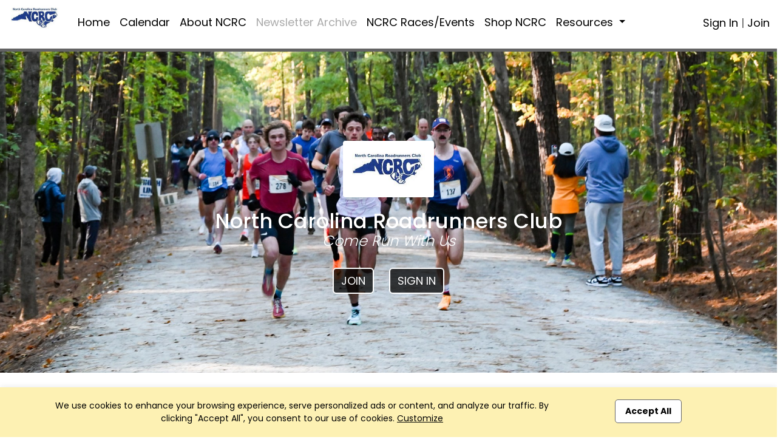

--- FILE ---
content_type: text/html; charset=UTF-8
request_url: https://ncroadrunners.org/home?app=index&xs=1674646145&page=home&context=1674622174&PHPSESSID=fb21abee74032311037d7a15ed4044d6&end=1&groupid=104186890
body_size: 9447
content:

<!DOCTYPE html>
<html lang="en" xmlns="http://www.w3.org/1999/html" xmlns="http://www.w3.org/1999/html"
      xmlns="http://www.w3.org/1999/html" xmlns="http://www.w3.org/1999/html" xmlns="http://www.w3.org/1999/html">
<head>

    <meta charset="utf-8">
    <meta name="viewport" content="width=device-width, initial-scale=1">

    

<title>Club | North Carolina Roadrunners Club | Raleigh, NC</title>

<meta name="keywords" content=""/>
<meta name="sitemapxmlvalues" content="True,True,True,daily,True,0.5"/>
<meta name="google-site-verification" content=""/>
<meta name="msvalidate.01" content=""/>

<meta name="description" content="hidden" />

<meta property="og:description" content="hidden"/>
<meta property="og:title" content="Club | North Carolina Roadrunners Club | Raleigh, NC" />
<meta property="og:type" content="website" />
<meta property="og:image" content="https://app.racereach.com/files/group_logo/logo_group104186890.jpg" />
<meta property="og:url" content="https://ncroadrunners.org/home?app=index&xs=1674646145&page=home&context=1674622174&PHPSESSID=fb21abee74032311037d7a15ed4044d6&end=1&groupid=104186890" />
<meta property="og:site_name" content="ncroadrunners.org" />

<meta property="fb:app_id" content="248381698527030" />

<link rel="image_src" href="https://app.racereach.com/files/group_logo/logo_group104186890.jpg"/>
<link rel="icon" type="image/jpg" href="https://app.racereach.com/files/group_logo/logo_group104186890.jpg"/>
<link rel="shortcut icon" type="image/jpg" href="https://app.racereach.com/files/group_logo/logo_group104186890.jpg"/>
<link rel="apple-touch-icon" href="https://app.racereach.com/files/group_logo/logo_group104186890.jpg" >


    <script src="https://ncroadrunners.org/rx/newo-js/lib/jquery/jquery-3.2.1.min.js"></script>
    <script src="https://ncroadrunners.org/rx/newo-js/lib/popper/popper.min.js"></script>


    <link rel="stylesheet" href="https://cdn.jsdelivr.net/npm/bootstrap@5.3.0/dist/css/bootstrap.min.css">
    <script src="https://code.jquery.com/jquery-3.6.0.min.js"></script>
    <script src="https://cdn.jsdelivr.net/npm/bootstrap@5.3.0/dist/js/bootstrap.bundle.min.js"></script>

    
<script type="text/javascript">
    var Constants = function () {};
    Constants.FACEBOOK_APP_NAME = '';
    Constants.FACEBOOK_APP_ID = '248381698527030';
    var fbUserId = '';
</script>





<script type="text/javascript">

$(document).ready(

    function () {

        
        

            
    }
);



function showFirstSignin() {
            dialog_load('mark=001&app=index&xs=1769027899&page=home&context=1674622174&PHPSESSID=fb21abee74032311037d7a15ed4044d6&end=1&groupid=104186890&load=connect&mustsignin=on');
        return false;
    }


function confirmAttendance4(eventId, status, nowFlag, section, groupid, context, group_name, user_id ) {

    realstatus = status;
    if ( status == ' checked ' )
        realstatus = 'unrsvp';
    if ( status == ' ' )
        realstatus = 'yes';
    if ( status == '  ' )
        realstatus = 'yes';
    if ( status == '' )
        realstatus = 'yes';

    switch (section) {
        case "upcoming" :
        case "confirm" :
        case "message" :
            var table = $("#update_" + eventId + "_" + section + " td table");
            break;
        case "multi" :
            var table = $("#multicell_" + eventId + " td table");
            break;
        case "multibanner" :
            var table = $("#multicell_" + eventId + " td table");
            break;
        case "nowevent" :
            break;
        case 'list' :
        default :
            var table = $("#row_" + eventId + " td table");
            break;
    }

    block_screen('40');
    // $.blockUI({ baseZ:500000, message:'<div style="margin-top:15px;"><img src="/rx/images/racereach-loader.gif" /> <p style="color:#469BCF;">One Moment</p></div>' });
    if ( table != null) {
        table.animate({ opacity:"0.5" }, 500);
    }
    else {
//        $.blockUI({ baseZ:500000, message:'<h1><img src="/rx/images/busy.gif" /> Just a moment...</h1>' });
    }


    $.ajax({
        type:'post',
        url:'/rx/events_controller.php',
        data:{action:'attend', id:eventId, status:realstatus, format:nowFlag, groupid:groupid, context: context, section: section, group_name: group_name, user_id:user_id },
        success:function (response) {
            unblock_screen('40');
            var innerHtml = response;
            if ( table != null) {
                table.animate({opacity:"1"}, "slow");
            }

            if ( response.status == 'soldout' ) {
                dialog_load("mark=001&app=index&xs=1769027899&page=home&context=1674622174&PHPSESSID=fb21abee74032311037d7a15ed4044d6&end=1&groupid=104186890&load=soldout&userid=0");
                return;
            }
            else if ( response.status == 'error' ) {
                dialog_load("mark=001&app=index&xs=1769027899&page=home&context=1674622174&PHPSESSID=fb21abee74032311037d7a15ed4044d6&end=1&groupid=104186890&load=message"  + "&message=" + response);
                return;

            } else if ( response.status == 'needtoregister' ) {
                window.location = '/home?mark=001&app=index&xs=1769027899&page=home&context=1674622174&PHPSESSID=fb21abee74032311037d7a15ed4044d6&end=1&groupid=104186890&epop=on&eventid=' + eventId;
                return;

            }
            else if ( response.status == 'asktoregister' ) {
                dialog_load("mark=001&app=index&xs=1769027899&page=home&context=1674622174&PHPSESSID=fb21abee74032311037d7a15ed4044d6&end=1&groupid=104186890&load=asktoregister&userid=0"  + "&eventid=" + eventId);
                innerHtml = response.body;

            }
            else if ( response.status == 'mustsignin' ) {
                dialog_load('mark=001&app=index&xs=1769027899&page=home&context=1674622174&PHPSESSID=fb21abee74032311037d7a15ed4044d6&end=1&groupid=104186890&load=rsvp_mustsigninjoin&group_id=104186890' + '&eventid=' + eventId);
                return;

            }

            else if ( response.status == 'mustjoin' ) {
                dialog_load('mark=001&app=index&xs=1769027899&page=home&context=1674622174&PHPSESSID=fb21abee74032311037d7a15ed4044d6&end=1&groupid=104186890&load=rsvp_mustjoin&joinid=' + response.join_id  + '&eventid=' + eventId);
                return;

            }

            else if ((response.status == 'photo' ) || (response.status == 'share' ) || (response.status == 'facebook')) {
                var innerHtml = response.body;
                $('#dialog_generic').html(innerHtml);
                showPopup("dialog_generic");
                return;
            }

            switch ( section ) {
                    case 'popup':

                        var foo = $('#row_details_' + eventId);
                        var foo2 = $('#row_details_popup');

                        if (foo2.length > 0) {
                            $('#row_details_popup').html(innerHtml);
                            $('#row_details_popup').show();
                        }  else if (foo.length > 0) {
                            $('#row_details_' + eventId).html(innerHtml);

                            $('#row_' + eventId).hide();
                            $('#row_details_' + eventId).show();
                            eventDetailShown = eventId;
                        }

                        initializeViewCanvasByEventId(eventId);
                        resizeMap(eventId);

                        if (typeof startSlider == 'function') {
                            startSlider();
                        }
                        break;

                    case 'list':
                    case 'offer':
                        var foo = $('#row_' + eventId);
                        foo.html(innerHtml);
                        break;

                    case 'multi' :
                        var foo = $('#multicell_' + eventId);
                        foo.html(innerHtml);
                        break;

                    case 'multibanner':
                        var foo = $('#multicell_' + eventId);
                        foo.html(innerHtml);
                        break;

                    case 'upcoming':
                    case 'confirm':
                        var foo = $('#row_' + eventId + "_" + section);
                        foo.html(innerHtml);
                        break;
                    case 'message':
                        window.location.reload();
                        break;
                    case 'nowevent':
                        window.location = "/home?mark=001&app=index&xs=1769027899&page=home&context=1674622174&PHPSESSID=fb21abee74032311037d7a15ed4044d6&end=1&groupid=104186890" ;
                        break;
                }

        },
        error:function (response) {
            // do nothing
            // alert('Error confirming activity' );
            table.animate({opacity:"1"}, "fast");
            unblock_screen('40E');

        }
    });
}


//  I should be able to compress this into confirmAttendance4
function drawEvent4(eventId, groupId, status, context, user_id,  group_name, section) {

    if ( section == '' ) {
        section = 'list';
    }

    var nowFlag = "now";
        nowFlag = "";
        if ( !(user_id > 0) ) {
        dialog_load('mark=001&app=index&xs=1769027899&page=home&context=1674622174&PHPSESSID=fb21abee74032311037d7a15ed4044d6&end=1&groupid=104186890&load=connect&mustsignin=on');
        return false;
    }
    confirmAttendance4(eventId, status, nowFlag, section, groupId, context,  group_name, user_id );
    return;
}

function confirmAttendance4withPx(eventId, status, nowFlag, section, groupid, context, group_name, user_id, px_id ) {

    realstatus = status;
    if ( status == ' checked ' )
        realstatus = 'unrsvp';
    if ( status == ' ' )
        realstatus = 'yes';
    if ( status == '  ' )
        realstatus = 'yes';
    if ( status == '' )
        realstatus = 'yes';

    switch (section) {
        case "upcoming" :
        case "confirm" :
        case "message" :
            var table = $("#update_" + eventId + "_" + section + " td table");
            break;
        case "multi" :
            var table = $("#multicell_" + eventId + " td table");
            break;
        case "multibanner" :
            var table = $("#multicell_" + eventId + " td table");
            break;
        case "nowevent" :
            break;
        case 'list' :
        default :
            var table = $("#row_" + eventId + " td table");
            break;
    }

    block_screen('40');
    // $.blockUI({ baseZ:500000, message:'<div style="margin-top:15px;"><img src="/rx/images/racereach-loader.gif" /> <p style="color:#469BCF;">One Moment</p></div>' });
    if ( table != null) {
        table.animate({ opacity:"0.5" }, 500);
    }
    else {
//        $.blockUI({ baseZ:500000, message:'<h1><img src="/rx/images/busy.gif" /> Just a moment...</h1>' });
    }


    $.ajax({
        type:'post',
        url:'/rx/events_controller.php',
        data:{action:'attend', id:eventId, status:realstatus, format:nowFlag, groupid:groupid, context: context, section: section, group_name: group_name, user_id:user_id, px_id:px_id },
        success:function (response) {
            unblock_screen('40');
            var innerHtml = response;
            if ( table != null) {
                table.animate({opacity:"1"}, "slow");
            }

            if ( response.status == 'soldout' ) {
                dialog_load("mark=001&app=index&xs=1769027899&page=home&context=1674622174&PHPSESSID=fb21abee74032311037d7a15ed4044d6&end=1&groupid=104186890&load=soldout&userid=0");
                return;
            }
            else if ( response.status == 'error' ) {
                dialog_load("mark=001&app=index&xs=1769027899&page=home&context=1674622174&PHPSESSID=fb21abee74032311037d7a15ed4044d6&end=1&groupid=104186890&load=message"  + "&message=" + response);
                return;

            } else if ( response.status == 'needtoregister' ) {
                window.location = '/home?mark=001&app=index&xs=1769027899&page=home&context=1674622174&PHPSESSID=fb21abee74032311037d7a15ed4044d6&end=1&groupid=104186890&epop=on&eventid=' + eventId;
                return;

            }
            else if ( response.status == 'asktoregister' ) {
                dialog_load("mark=001&app=index&xs=1769027899&page=home&context=1674622174&PHPSESSID=fb21abee74032311037d7a15ed4044d6&end=1&groupid=104186890&load=asktoregister&userid=0"  + "&eventid=" + eventId);
                innerHtml = response.body;

            }
            else if ( response.status == 'mustsignin' ) {
                dialog_load('mark=001&app=index&xs=1769027899&page=home&context=1674622174&PHPSESSID=fb21abee74032311037d7a15ed4044d6&end=1&groupid=104186890&load=rsvp_mustsigninjoin&group_id=104186890' + '&eventid=' + eventId);
                return;

            }

            else if ( response.status == 'mustjoin' ) {
                dialog_load('mark=001&app=index&xs=1769027899&page=home&context=1674622174&PHPSESSID=fb21abee74032311037d7a15ed4044d6&end=1&groupid=104186890&load=rsvp_mustjoin&joinid=' + response.join_id  + '&eventid=' + eventId);
                return;

            }

            else if ((response.status == 'photo' ) || (response.status == 'share' ) || (response.status == 'facebook')) {
                var innerHtml = response.body;
                $('#dialog_generic').html(innerHtml);
                showPopup("dialog_generic");
                return;
            }

            switch ( section ) {
                case 'popup':

                    var foo = $('#row_details_' + eventId);
                    var foo2 = $('#row_details_popup');

                    if (foo2.length > 0) {
                        $('#row_details_popup').html(innerHtml);
                        $('#row_details_popup').show();
                    }  else if (foo.length > 0) {
                        $('#row_details_' + eventId).html(innerHtml);

                        $('#row_' + eventId).hide();
                        $('#row_details_' + eventId).show();
                        eventDetailShown = eventId;
                    }

                    initializeViewCanvasByEventId(eventId);
                    resizeMap(eventId);

                    if (typeof startSlider == 'function') {
                        startSlider();
                    }
                    break;

                case 'list':
                case 'offer':
                    var foo = $('#row_' + eventId);
                    foo.html(innerHtml);
                    break;

                case 'multi' :
                    var foo = $('#multicell_' + eventId);
                    foo.html(innerHtml);
                    break;

                case 'multibanner':
                    var foo = $('#multicell_' + eventId);
                    foo.html(innerHtml);
                    break;

                case 'upcoming':
                case 'confirm':
                    var foo = $('#row_' + eventId + "_" + section);
                    foo.html(innerHtml);
                    break;
                case 'message':
                    window.location.reload();
                    break;
                case 'nowevent':
                    window.location = "/home?mark=001&app=index&xs=1769027899&page=home&context=1674622174&PHPSESSID=fb21abee74032311037d7a15ed4044d6&end=1&groupid=104186890" ;
                    break;
            }

        },
        error:function (response) {
            // do nothing
            // alert('Error confirming activity' );
            table.animate({opacity:"1"}, "fast");
            unblock_screen('40E');

        }
    });
}



function drawEvent4withPx(eventId, groupId, status, context, user_id,  group_name, section, px_id) {

    // alert("px_id" + px_id);
    if ( section == '' ) {
        section = 'list';
    }

    var nowFlag = "now";
        nowFlag = "";
        if ( !(user_id > 0) ) {
        dialog_load('mark=001&app=index&xs=1769027899&page=home&context=1674622174&PHPSESSID=fb21abee74032311037d7a15ed4044d6&end=1&groupid=104186890&load=connect&mustsignin=on');
        return false;
    }
    confirmAttendance4withPx(eventId, status, nowFlag, section, groupId, context,  group_name, user_id, px_id );

    return;
}

</script>


<script type="text/javascript" src="https://ncroadrunners.org/rx/js/calendarAjax4.js"></script>



    <script type="text/javascript" src="/rx/js/jquery.views.js"></script>

    <link rel="stylesheet" href="/rx/newo-css/lib/flatpickr/flatpickr.min.css">
    <link rel="stylesheet" href="/rx/newo-css/separate/vendor/flatpickr.min.css">
    <script src="/rx/newo-js/lib/flatpickr/flatpickr.min.js"></script>

    <script src="https://kit.fontawesome.com/e8fd672987.js"></script>

    <script type="text/javascript" src="/rx/js/jquery.clearfield.js"></script>
    <script type="text/javascript" src="/rx/js/jquery.blockUI2.js"></script>
    <script type="text/javascript" src="/rx/js/jquery-ui-1.11.1/jquery-ui.min.js"></script>

    <link rel="stylesheet" href="/rx/js/jquery-ui-1.11.1/jquery-ui.css" type="text/css"/>

    <!-- CAN I MOVE THIS OUT -->
    <link rel="stylesheet" href="/rx/css/mtlc.css" type="text/css"/>
    <link rel="stylesheet" href="/rx/css/mtl_base2.css?kick=1003" type="text/css"/>

        <link rel="stylesheet" href="/gpage_mike7.css" type="text/css"/>
    <script type="text/javascript" src="/rx/js/mtl12.js?kick=1769027899"></script>

    

    <script type="text/javascript">
        $(document).ready(
            function () {
                // setBlur();
                            })
    </script>

    <script type="text/javascript">
        $('#main-content .container').css('width', '96%');
        $('#main-content .container').css('max-width', '1400px');
    </script>


    <!-- 10Mar2025 DLB - Marks font -->
        <link href="https://fonts.googleapis.com/css2?family=Poppins:wght@100;200;300;400;500;600;700;800;900&display=swap" rel="stylesheet">

        <style>
        body {
            font-family: 'Poppins', sans-serif;
        }
        </style>

</head>

<body>

    <div id="fb-root"></div>

    <script type="text/javascript">


        (function(d, s, id) {
            var js, fjs = d.getElementsByTagName(s)[0];
            if (d.getElementById(id)) return;
            js = d.createElement(s); js.id = id;
            // js.src = "//connect.facebook.net/en_US/all.js#xfbml=1&version=v2.8&appId=248381698527030"; // RC v2.8
            js.src = "//connect.facebook.net/en_US/all.js#xfbml=1&version=v3.1&appId=248381698527030"; // RC v3.1
            fjs.parentNode.insertBefore(js, fjs);
        }(document, 'script', 'facebook-jssdk'));


        window.fbAsyncInit = function() {
            FB.init({appId: Constants.FACEBOOK_APP_ID,
                status: true,
                cookie: false,
                xfbml: true,
                oauth: true,
                channelUrl: window.location.protocol + '//https://ncroadrunners.org/rx/xd_receiver.php'
            });
        };


        
    </script>





<div class="event_flag" style=" background-color:white; " accesskey="" ></div>

<div class="clubpagewrapper" dir="" style="border: 000px solid purple; margin: 0px;" >

    
    
    <!-- Club Navigation Bar -->
    <div id="clubnavigationbar" class="container-fluid" dir=""
         style="border-bottom: 5px solid ; " >
        <div class="row">
			            <div class=" col-7 col-md-10  navarea">
                
<!-- Mike New Bootstrap 4 nav -->

<nav id="rr_clubnav" class="navbar navbar-expand-lg navbar-light ">


    <a  class="navbar-brand" href="/about?mark=001&app=index&xs=1769027899&page=about&context=1674622174&PHPSESSID=fb21abee74032311037d7a15ed4044d6&end=1&groupid=104186890">

        <img class="clubbrandlogo" src="https://filez.racereach.com/files/group/group104186890.jpg?kick=1769027899"  accesskey="">
	    
    </a>
    <button class="navbar-toggler mr-auto" type="button" data-bs-toggle="collapse" data-bs-target="#rr_clubpagemainnav" aria-controls="rr_clubpagemainnav" aria-expanded="false" aria-label="Toggle navigation">
        <span class="navbar-toggler-icon"></span>
    </button>

    <div class="collapse navbar-collapse" id="rr_clubpagemainnav">
        <ul id="epage-nav" class="navbar-nav mr-auto">

	        

			                                <li  class="nav-item"><a class="nav-link" style="" href="/about?mark=001&app=index&xs=1769027899&context=1674622174&PHPSESSID=fb21abee74032311037d7a15ed4044d6&end=1&groupid=104186890&pagez=about" onclick=""   >Home</a></li>
			        
		        

	        

			                                <li  class="nav-item"><a class="nav-link" style="" href="/calendar?mark=001&app=index&xs=1769027899&context=1674622174&PHPSESSID=fb21abee74032311037d7a15ed4044d6&end=1&groupid=104186890&pagez=calendar" onclick=""   >Calendar</a></li>
			        
		        

	        

			                                <li  class="nav-item"><a class="nav-link" style="" href="/?pagez=grp_pagetabc_view&pagetabg_id=7129&groupid=104186890&app=index&context=1674622174&PHPSESSID=fb21abee74032311037d7a15ed4044d6&end=1" onclick=""   >About NCRC</a></li>
			        
		        

	        

			                                <li  class="nav-item"><a class="nav-link" href="/memreq?mark=001&app=index&xs=1769027899&page=memreq&context=1674622174&PHPSESSID=fb21abee74032311037d7a15ed4044d6&end=1&groupid=104186890" onclick="" style="color:#AAAAAA"   >Newsletter Archive</a></li>
			        
		        

	        

			                                <li  class="nav-item"><a class="nav-link" style="" href="/?pagez=grp_pagetabc_view&pagetabg_id=7145&groupid=104186890&app=index&context=1674622174&PHPSESSID=fb21abee74032311037d7a15ed4044d6&end=1" onclick=""   >NCRC Races/Events</a></li>
			        
		        

	        
                    <li  class="nav-item">
                        <a class="nav-link" style=""
                           href="https://north-carolina-road-runners-c.myspreadshop.com/" onclick=""  >Shop NCRC                           </a>
                    </li>

                

	        
                    <li class="nav-item dropdown" >
                        <a
                                style=""
                                class="nav-link dropdown-toggle"
                                data-bs-toggle="dropdown"
                                href="#"
                                role="button"
                                aria-expanded="false">
                            Resources <!-- <span class="caret"></span> -->
                        </a>



                        <ul class="dropdown-menu">

				        


					    

                                <li> <a class="dropdown-item" style="" href="/grp_members?mark=001&app=index&xs=1769027899&context=1674622174&PHPSESSID=fb21abee74032311037d7a15ed4044d6&end=1&groupid=104186890&pagez=grp_members" onclick=""  >Member Directory</a></li>


					        
				        


					    

                                <li> <a class="dropdown-item" style="" href="/grp_deals?mark=001&app=index&xs=1769027899&context=1674622174&PHPSESSID=fb21abee74032311037d7a15ed4044d6&end=1&groupid=104186890&pagez=grp_deals" onclick=""  >Club Deals</a></li>


					        
				        


					    

                                <li> <a class="dropdown-item" style="" href="/?pagez=grp_pagetabc_view&pagetabg_id=7182&groupid=104186890&app=index&context=1674622174&PHPSESSID=fb21abee74032311037d7a15ed4044d6&end=1" onclick=""  >NCRC Contact Information</a></li>


					        
				        


					    

                                <li> <a class="dropdown-item" style="" href="/memreq?mark=001&app=index&xs=1769027899&context=1674622174&PHPSESSID=fb21abee74032311037d7a15ed4044d6&end=1&groupid=104186890&pagez=memreq" onclick=""  >1,000 Mile Club</a></li>


					        
				        


					    

                                <li> <a class="dropdown-item" style="" href="/?pagez=grp_pagetabc_view&pagetabg_id=7127&groupid=104186890&app=index&context=1674622174&PHPSESSID=fb21abee74032311037d7a15ed4044d6&end=1" onclick=""  >Triangle Running Websites</a></li>


					        
				        


					    

                                <li> <a class="dropdown-item" style="" href="/?pagez=grp_pagetabc_view&pagetabg_id=7173&groupid=104186890&app=index&context=1674622174&PHPSESSID=fb21abee74032311037d7a15ed4044d6&end=1" onclick=""  >NCRC Board of Directors Monthly Minutes</a></li>


					        
				        


					    

                                <li> <a class="dropdown-item" style="" href="/?pagez=grp_pagetabc_view&pagetabg_id=7178&groupid=104186890&app=index&context=1674622174&PHPSESSID=fb21abee74032311037d7a15ed4044d6&end=1" onclick=""  >History of NCRC</a></li>


					        
				        


					    

                                <li> <a class="dropdown-item" style="" href="/memreq?mark=001&app=index&xs=1769027899&context=1674622174&PHPSESSID=fb21abee74032311037d7a15ed4044d6&end=1&groupid=104186890&pagez=memreq" onclick=""  >NCRC Member Rewards Program</a></li>


					        
				        


					    

                                <li> <a class="dropdown-item" style="" href="/memreq?mark=001&app=index&xs=1769027899&context=1674622174&PHPSESSID=fb21abee74032311037d7a15ed4044d6&end=1&groupid=104186890&pagez=memreq" onclick=""  >NCRC Communications Channels</a></li>


					        
				        


					    

                                <li> <a class="dropdown-item" style="" href="/?pagez=grp_pagetabc_view&pagetabg_id=7279&groupid=104186890&app=index&context=1674622174&PHPSESSID=fb21abee74032311037d7a15ed4044d6&end=1" onclick=""  >North Carolina Roadrunners Club Privacy Statement</a></li>


					        
				        


					                                    <li><a class="dropdown-item" style="" target=_blank href="https://www.strava.com/clubs/1105311" >NCRC Strava Group</a></li>

                        
				        
                        </ul>

		        

	        

            

                    </ul>
    </div>
</nav>
            </div>

            <div class=" col-5 col-md-2  signinarea" >
				







<!-- NOT SIGNED IN -->

<div class="signinjoin"  dir="" >

<!--
<a
    title="Sign In"
    href="/mformx_signin?mark=001&app=index&xs=1769027899&page=mformx_signin&context=1674622174&PHPSESSID=fb21abee74032311037d7a15ed4044d6&end=1&groupid=104186890"
    style=""
    class="image_parent_over" >
    Sign In</a>
-->


 
        <a
                title="Sign In"
                href="/mformx_signin?mark=001&app=index&xs=1769027899&page=mformx_signin&context=1674622174&PHPSESSID=fb21abee74032311037d7a15ed4044d6&end=1&groupid=104186890"
                style=""
                class="image_parent_over" > Sign In</a>

        |

        <a
                title="Join"
                style=""
                href="/mformx?mark=001&app=index&xs=1769027899&page=mformx&context=1674622174&PHPSESSID=fb21abee74032311037d7a15ed4044d6&end=1&groupid=104186890"
                class="image_parent_over" > Join</a>

    
</div>




            </div>

        </div>
    </div>


    
<div class="alertbar text-center"
     style="position: fixed; bottom: 0; width:100%;font-weight:400; font-size:14px;  background-color:#fdf1b3; color:black; padding:20px;transition: all .3s ease-out;-webkit-box-shadow: 0 0 10px 0 rgba(0,0,0,.1);
             box-shadow: 0 0 10px 0 rgba(0,0,0,.1);z-index: 100;">
    <div class="container">
        <div class="row">
            <div class="col-md-9 text-left">
                We use cookies to enhance your browsing experience, serve personalized ads or content,
                and analyze our traffic. By clicking "Accept All", you consent to our use of cookies. <a href=""  onclick='dialog_load("mark=001&app=index&xs=1769027899&page=home&context=1674622174&PHPSESSID=fb21abee74032311037d7a15ed4044d6&end=1&groupid=104186890&load=cookieconsent"); return false;' style="text-decoration: underline;">Customize</a>
            </div>
            <div class="col-md-3 text-center">
                <a class="button_new" style="background-color:white; color:black;"  href="/rx/master_controller.php?mark=001&app=index&xs=1769027899&page=home&context=1674622174&PHPSESSID=fb21abee74032311037d7a15ed4044d6&end=1&groupid=104186890&action=cookieconsent_update&cookieconsent_accept_all=on">Accept All</a>
            </div>
        </div>
    </div>
</div>

    
<div class="clubhomebanner" style="   background-image: url('https://filez.racereach.com/files/overrides/group_104186890/banner.jpg');   background-size: cover; background-position: center center; position: relative; " >
    <div class="banneroverlay_remove_this" ></div>
    <!-- Club Home Banner Logo and Text Container -->
    <div class="clubbannercontentcenter" >

        <div class="clubbannerlogo" style="	max-width: 150px; margin: 20px auto; padding: 15px; border-radius: 4px; background: white; " >
                            <img class="event_logo"
                    src="https://filez.racereach.com/files/group/group104186890.jpg?kick=1769027899"
                    accesskey="" >
                    </div>

                    <h1 class="bannertitle">North Carolina Roadrunners Club</h1>

            <h2 class="bannersubtitle">Come Run With Us</h2>

            <div class="bannerbuttons" >
                
                    <a  href="/mformx?mark=001&app=index&xs=1769027899&page=mformx&context=1674622174&PHPSESSID=fb21abee74032311037d7a15ed4044d6&end=1&groupid=104186890"
                        class="btn btn-primary" style=" background-color: rgba(0, 0, 0, .75); margin:10px    color:white;  " >
                        Join
                                            </a>

                
                
                                    &nbsp;&nbsp;&nbsp;
                    <a  href="/mformx_signin?mark=001&app=index&xs=1769027899&page=mformx_signin&context=1674622174&PHPSESSID=fb21abee74032311037d7a15ed4044d6&end=1&groupid=104186890"
                        class="btn btn-primary" style=" background-color: rgba(0, 0, 0, .75); margin:10px    color:white;  " >
                        Sign In
                    </a>
                            </div>
        
            </div>
</div>
    <div dir="" style="min-height:700px; background-color:white" >
        <div class="side_margin" style="height:100%; display:inline-block; background-color:white" dir="" ></div>
        <div class="body_margin" style="display:inline-block; background-color:transparent; padding-top:10px" dir="" >
            <div class="mtlc_page_gold" style="box-sizing:border-box" >
                <div id="mtlc_body" style="margin:0 auto; max-width:1200px; box-sizing:border-box" >
                    
<div class="gpage-section-container">

    

    

<div
    class="gpage-section gpage-full-width full-height"
    style="border: 0px red solid; color: black; "   >


<!--
<div class="gpage-section gpage-full-width full-height  bg-light-text "
     style="background-color: rgba(0, 0, 0, .3);    background-image: url('https://filez.racereach.com/files/overrides/group_104186890/banner.jpg'); background-size: cover; background-position:center center;  " >

    <div class=" gpage-color-overlay-dark  "></div>
-->

        <div class="container">

            <div class="row">
                <div class="col-md-12 grp_title" >Welcome to NCRC</div>

            
                <!-- ALTERNATING SIDES -->
                                    <div class="col-md-4 gpage-column" ><img src="https://filez.racereach.com/homesectionimage/homesection_image_1671509295.png" class="gpage-image"></div>
                
                    <div class="col-md-8 gpage-column" >

                        <div>Welcome to the North Carolina Roadrunners Club, commonly known as NCRC! We&#39;re a nonprofit organization that&#39;s a member club of the Road Runners Club of America, one of 23 RRCA clubs in North Carolina. We&#39;re based in Raleigh, where our club began in 1979 (<strong>see the About NCRC tab for more details</strong>). <strong>NCRC is also a member club of USA Track &amp; Field.</strong> NCRC hosts three races each year, ranging in length from 5K to half-marathon, and holds an annual fund-raising event (<strong>see the NCRC Races/Events tab for details</strong>). Benefits of becoming a club member include race and in-store discounts, a bimonthly online newsletter, and a member rewards program. We also hold social runs and other events throughout the year (<strong>see the Calendar tab</strong>). All runners and walkers are welcome to join us!<strong> If you&#39;re new to the Triangle, check out Triangle Running Websites under the Resources tab.</strong></div>

                        
                    </div>

                    <!-- ALTERNATING SIDES -->
                     

            

        </div>

        </div>

</div>


<div
    class="gpage-section gpage-full-width full-height"
    style="border: 0px red solid; color: black; "   >


<!--
<div class="gpage-section gpage-full-width full-height   bg-dark-text "
     style="background-color: rgba(0, 0, 0, .3);    background-image: url('https://filez.racereach.com/files/overrides/group_104186890/banner.jpg'); background-size: cover; background-position:center center;  " >

    <div class=" gpage-color-overlay-light  "></div>
-->

        <div class="container">

            <div class="row">
                <div class="col-md-12 grp_title" >White Oak Greenway NCRC Donut Run — Saturday, Jan. 31</div>

            
                <!-- ALTERNATING SIDES -->
                
                    <div class="col-md-8 gpage-column" >

                        <div><p>Join us for an NCRC tradition, our January Donut Run, featuring Duck Donuts and the White Oak Creek Greenway near the American Tobacco Trail in Apex.<strong> This run, originally scheduled for Saturday, has been postponed to Jan. 31 due to weather concerns.</strong> We&#39;ll meet at 9 a.m. on Jan. 31&nbsp;at the Bottle Theory beer and wine shop, right next to the greenway, for a group photo before heading off for a social run or walk. Heading toward the ATT, you&#39;ll see this cool mural just beyond a mile into your route. Stick around afterward for donuts and socializing.&nbsp;</p></div>

                        
                    </div>

                    <!-- ALTERNATING SIDES -->
                     
                        <div class="col-md-4 gpage-column" >
                            <div style="background-color: white; padding:40px" >
                            <img src="https://filez.racereach.com/homesectionimage/homesection_image_1766251127.jpg" class="gpage-image" >
                            </div>
                        </div>

                     

            

        </div>

        </div>

</div>


<div
    class="gpage-section gpage-full-width full-height"
    style="border: 0px red solid; color: black; "   >


<!--
<div class="gpage-section gpage-full-width full-height  bg-light-text "
     style="background-color: rgba(0, 0, 0, .3);    background-image: url('https://filez.racereach.com/files/overrides/group_104186890/banner.jpg'); background-size: cover; background-position:center center;  " >

    <div class=" gpage-color-overlay-dark  "></div>
-->

        <div class="container">

            <div class="row">
                <div class="col-md-12 grp_title" >Register for 2026 Run for the Roses 5K — Sunday, Feb. 15</div>

            
                <!-- ALTERNATING SIDES -->
                                    <div class="col-md-4 gpage-column" ><img src="https://filez.racereach.com/homesectionimage/homesection_image_1761584508.jpg" class="gpage-image"></div>
                
                    <div class="col-md-8 gpage-column" >

                        <div>Registration is open for the <strong>2026 Run for the Roses 5K</strong>, one of the oldest 5Ks in the Triangle! The 45th annual race, where <strong>every female finisher receives a red rose</strong>, will be held<strong>&nbsp;Sunday, Feb. 15</strong>&nbsp;at the <strong>Walnut Creek Athletic Complex</strong> at 1200 Sunnybrook Road in Raleigh.<br />
<br />
<strong>NCRC&#39;s annual winter race benefits two veterans-related organizations.</strong> This family-friendly race will have two children&#39;s races, face painting, and a <strong>special rate of $20 for participants under 18 years old</strong>.&nbsp;Registration is also open for race volunteers. <strong>Volunteering is a great way to support runners in their races!</strong><br />
<br />
<br />
<br />
&nbsp;</div>

                                                <div style="text-align: center; margin-top:30px;" >
                            <a href="https://runsignup.com/Race/NC/Raleigh/RunForTheRosesRaleigh5K#"                                class="btn btn-primary" >
                                Register to Run or Volunteer for the Race                            </a>
                            </div>
                        
                    </div>

                    <!-- ALTERNATING SIDES -->
                     

            

        </div>

        </div>

</div>


<div
    class="gpage-section gpage-full-width full-height"
    style="border: 0px red solid; color: black; "   >


<!--
<div class="gpage-section gpage-full-width full-height   bg-dark-text "
     style="background-color: rgba(0, 0, 0, .3);    background-image: url('https://filez.racereach.com/files/overrides/group_104186890/banner.jpg'); background-size: cover; background-position:center center;  " >

    <div class=" gpage-color-overlay-light  "></div>
-->

        <div class="container">

            <div class="row">
                <div class="col-md-12 grp_title" >Special Club Member Deals Page</div>

            
                <!-- ALTERNATING SIDES -->
                
                    <div class="col-md-8 gpage-column" >

                        <div><span style="font-size:18px"><span style="font-family:arial,helvetica,sans-serif"><span style="color:rgb(55, 65, 81)">Unlock exclusive benefits by joining the North Carolina Roadrunners Club, including discounts on races and merchandise. Easily access these offers with a simple scroll down to the Sponsors and Partners section below (or click the button for a complete list of deals).<br />
<br />
Members should sign in to reveal discount codes and details. Don&#39;t miss out on savings for brands like <strong>Swivel Bottle</strong> and <strong>ChicknLegs</strong>, as well as reduced entry fees for races like the <strong>ATT 10-Miler and 4-Miler&nbsp;</strong>and <strong>Fit &amp; Able Productions </strong>events. Join today and elevate your running.</span></span></span></div>

                                                <div style="text-align: center; margin-top:30px;" >
                            <a href="https://club.racereach.com/ncrc/grp_deals?app=index&xs=1702480670&page=grp_deals&context=1702480669&groupid=104186890"                                class="btn btn-primary" >
                                Club Member Discounts Page                            </a>
                            </div>
                        
                    </div>

                    <!-- ALTERNATING SIDES -->
                     
                        <div class="col-md-4 gpage-column" >
                            <div style="background-color: white; padding:40px" >
                            <img src="https://filez.racereach.com/homesectionimage/homesection_image_1702480660.avif" class="gpage-image" >
                            </div>
                        </div>

                     

            

        </div>

        </div>

</div>


            <div class="gpage-section gpage-full-width"  >
            <div class="container">
                <div class="row">
                    <div class="col-md-12 grp_title" >
                    Sponsors and Partners
                    </div>

                    

<div style=" width:100%;  border:0px purple solid; background-color:transparent ">


    

        <div style="display:table; padding:0px; margin:20px auto; border: 000px blue solid; text-align: center;">

            

<div class="sponsoritem-mike">

    <div class="sponsorinfocontainer-mike" >

        <div class="sponsortype-mike">

        
        
        </div>

        <div class="sponsorimageorname-mike" >

            
                <div class="imagecenter-mike">
                <img src="https://filez.racereach.com/files/sponsorz/sponsorz_logo_1657232622.png?rand=1769027899" alt="Sponsor Sir Walter Running" />
                </div>

            
    </div>


    <div class="sponsordetails-mike" style="" >


            <div style="height:34px; border:0px green solid; overflow:hidden; line-height: 14px; " >
                                10% off registration for Raleigh Rundown & Raleigh Holida...                            </div>

            <div class="sponsorbuttoncontainer-mike" >

            


<!-- web button -->
<div
    dir=""
    class="button_claim-mike"
    style=""
    onclick="claim_promote('mark=001&app=index&xs=1769027899&page=home&context=1674622174&PHPSESSID=fb21abee74032311037d7a15ed4044d6&end=1&groupid=104186890&load=sponsorzcoupon&form=sponsorz&user_id=0&sponsorz_template_id=1421153197&sponsorz_id=1421714641', '' );   return false;"
    >Claim Offer</div>



                
        </div>

        </div>

    </div>

</div>




<div class="sponsoritem-mike">

    <div class="sponsorinfocontainer-mike" >

        <div class="sponsortype-mike">

        
        
        </div>

        <div class="sponsorimageorname-mike" >

            
                <div class="imagecenter-mike">
                <img src="https://filez.racereach.com/files/sponsorz/sponsorz_logo_1657907341.png?rand=1769027899" alt="Sponsor Bull City Running" />
                </div>

            
    </div>


    <div class="sponsordetails-mike" style="" >


            <div style="height:34px; border:0px green solid; overflow:hidden; line-height: 14px; " >
                                15% off merchandise                            </div>

            <div class="sponsorbuttoncontainer-mike" >

            


<!-- web button -->
<div
    dir=""
    class="button_claim-mike"
    style=""
    onclick="claim_promote('mark=001&app=index&xs=1769027899&page=home&context=1674622174&PHPSESSID=fb21abee74032311037d7a15ed4044d6&end=1&groupid=104186890&load=sponsorzcoupon&form=sponsorz&user_id=0&sponsorz_template_id=1421153210&sponsorz_id=1421714645', '' );   return false;"
    >Claim Offer</div>



                
        </div>

        </div>

    </div>

</div>




<div class="sponsoritem-mike">

    <div class="sponsorinfocontainer-mike" >

        <div class="sponsortype-mike">

        
        
        </div>

        <div class="sponsorimageorname-mike" >

            
                <div class="imagecenter-mike">
                <img src="https://filez.racereach.com/files/sponsorz/sponsorz_logo_1651254353.png?rand=1769027899" alt="Sponsor Tobacco Road Marathon" />
                </div>

            
    </div>


    <div class="sponsordetails-mike" style="" >


            <div style="height:34px; border:0px green solid; overflow:hidden; line-height: 14px; " >
                                $20 Off Full or Half Marathon                            </div>

            <div class="sponsorbuttoncontainer-mike" >

            


<!-- web button -->
<div
    dir=""
    class="button_claim-mike"
    style=""
    onclick="claim_promote('mark=001&app=index&xs=1769027899&page=home&context=1674622174&PHPSESSID=fb21abee74032311037d7a15ed4044d6&end=1&groupid=104186890&load=sponsorzcoupon&form=sponsorz&user_id=0&sponsorz_template_id=1421152745&sponsorz_id=1421714535', '' );   return false;"
    >Claim Offer</div>



                
        </div>

        </div>

    </div>

</div>




<div class="sponsoritem-mike">

    <div class="sponsorinfocontainer-mike" >

        <div class="sponsortype-mike">

        
        
        </div>

        <div class="sponsorimageorname-mike" >

            
                <div class="imagecenter-mike">
                <img src="https://filez.racereach.com/files/sponsorz/sponsorz_logo_1651255017.jpg?rand=1769027899" alt="Sponsor 2025 ATT 10-Miler/4-Miler" />
                </div>

            
    </div>


    <div class="sponsordetails-mike" style="" >


            <div style="height:34px; border:0px green solid; overflow:hidden; line-height: 14px; " >
                                $10 Club Member Discount                            </div>

            <div class="sponsorbuttoncontainer-mike" >

            


<!-- web button -->
<div
    dir=""
    class="button_claim-mike"
    style=""
    onclick="claim_promote('mark=001&app=index&xs=1769027899&page=home&context=1674622174&PHPSESSID=fb21abee74032311037d7a15ed4044d6&end=1&groupid=104186890&load=sponsorzcoupon&form=sponsorz&user_id=0&sponsorz_template_id=1421152747&sponsorz_id=1421714537', '' );   return false;"
    >Claim Offer</div>



                
        </div>

        </div>

    </div>

</div>




<div class="sponsoritem-mike">

    <div class="sponsorinfocontainer-mike" >

        <div class="sponsortype-mike">

        
        
        </div>

        <div class="sponsorimageorname-mike" >

            
                <div class="imagecenter-mike">
                <img src="https://filez.racereach.com/files/sponsorz/sponsorz_logo_1679935192.png?rand=1769027899" alt="Sponsor ChicknLegs" />
                </div>

            
    </div>


    <div class="sponsordetails-mike" style="" >


            <div style="height:34px; border:0px green solid; overflow:hidden; line-height: 14px; " >
                                10% off all funky running shorts and other apparel                            </div>

            <div class="sponsorbuttoncontainer-mike" >

            


<!-- web button -->
<div
    dir=""
    class="button_claim-mike"
    style=""
    onclick="claim_promote('mark=001&app=index&xs=1769027899&page=home&context=1674622174&PHPSESSID=fb21abee74032311037d7a15ed4044d6&end=1&groupid=104186890&load=sponsorzcoupon&form=sponsorz&user_id=0&sponsorz_template_id=1421157364&sponsorz_id=1421715055', '' );   return false;"
    >Claim Offer</div>



                
        </div>

        </div>

    </div>

</div>




<div class="sponsoritem-mike">

    <div class="sponsorinfocontainer-mike" >

        <div class="sponsortype-mike">

        
        
        </div>

        <div class="sponsorimageorname-mike" >

            
                <div class="imagecenter-mike">
                <img src="https://filez.racereach.com/files/sponsorz/sponsorz_logo_1763694021.jpg?rand=1769027899" alt="Sponsor NCRC Run for the Roses 5K 2026" />
                </div>

            
    </div>


    <div class="sponsordetails-mike" style="" >


            <div style="height:34px; border:0px green solid; overflow:hidden; line-height: 14px; " >
                                $10 off for NCRC members                            </div>

            <div class="sponsorbuttoncontainer-mike" >

            


<!-- web button -->
<div
    dir=""
    class="button_claim-mike"
    style=""
    onclick="claim_promote('mark=001&app=index&xs=1769027899&page=home&context=1674622174&PHPSESSID=fb21abee74032311037d7a15ed4044d6&end=1&groupid=104186890&load=sponsorzcoupon&form=sponsorz&user_id=0&sponsorz_template_id=1421155734&sponsorz_id=1421714811', '' );   return false;"
    >Claim Offer</div>



                
        </div>

        </div>

    </div>

</div>




<div class="sponsoritem-mike">

    <div class="sponsorinfocontainer-mike" >

        <div class="sponsortype-mike">

        
        
        </div>

        <div class="sponsorimageorname-mike" >

            
                <div class="imagecenter-mike">
                <img src="https://filez.racereach.com/files/sponsorz/sponsorz_logo_1702064999.png?rand=1769027899" alt="Sponsor Wilmington Marathon" />
                </div>

            
    </div>


    <div class="sponsordetails-mike" style="" >


            <div style="height:34px; border:0px green solid; overflow:hidden; line-height: 14px; " >
                                15% Off Race Entry                            </div>

            <div class="sponsorbuttoncontainer-mike" >

            


<!-- web button -->
<div
    dir=""
    class="button_claim-mike"
    style=""
    onclick="claim_promote('mark=001&app=index&xs=1769027899&page=home&context=1674622174&PHPSESSID=fb21abee74032311037d7a15ed4044d6&end=1&groupid=104186890&load=sponsorzcoupon&form=sponsorz&user_id=0&sponsorz_template_id=1421159555&sponsorz_id=1421715573', '' );   return false;"
    >Claim Offer</div>



                
        </div>

        </div>

    </div>

</div>




<div class="sponsoritem-mike">

    <div class="sponsorinfocontainer-mike" >

        <div class="sponsortype-mike">

        
        
        </div>

        <div class="sponsorimageorname-mike" >

            
                <div class="imagecenter-mike">
                <img src="https://filez.racereach.com/files/sponsorz/sponsorz_logo_1702487052.jpg?rand=1769027899" alt="Sponsor Wilmington Historic Half, 10K, &amp; 5K" />
                </div>

            
    </div>


    <div class="sponsordetails-mike" style="" >


            <div style="height:34px; border:0px green solid; overflow:hidden; line-height: 14px; " >
                                10% discount code                            </div>

            <div class="sponsorbuttoncontainer-mike" >

            


<!-- web button -->
<div
    dir=""
    class="button_claim-mike"
    style=""
    onclick="claim_promote('mark=001&app=index&xs=1769027899&page=home&context=1674622174&PHPSESSID=fb21abee74032311037d7a15ed4044d6&end=1&groupid=104186890&load=sponsorzcoupon&form=sponsorz&user_id=0&sponsorz_template_id=1421159605&sponsorz_id=1421715582', '' );   return false;"
    >Claim Offer</div>



                
        </div>

        </div>

    </div>

</div>




<div class="sponsoritem-mike">

    <div class="sponsorinfocontainer-mike" >

        <div class="sponsortype-mike">

        
        
        </div>

        <div class="sponsorimageorname-mike" >

            
                <div class="imagecenter-mike">
                <img src="https://filez.racereach.com/files/sponsorz/sponsorz_logo_1704214374.png?rand=1769027899" alt="Sponsor Charlotte Marathon" />
                </div>

            
    </div>


    <div class="sponsordetails-mike" style="" >


            <div style="height:34px; border:0px green solid; overflow:hidden; line-height: 14px; " >
                            </div>

            <div class="sponsorbuttoncontainer-mike" >

            

    <a
            target="_blank"
            class="button_claim-mike"
            style=""
            href="/rx/claimer.php?mark=001&app=index&xs=1769027899&page=home&context=1674622174&PHPSESSID=fb21abee74032311037d7a15ed4044d6&end=1&groupid=104186890&user_id=0&sponsorz_template_id=1421159644&sponsorz_id=1421715598"
    >Learn More</a>



                
        </div>

        </div>

    </div>

</div>




<div class="sponsoritem-mike">

    <div class="sponsorinfocontainer-mike" >

        <div class="sponsortype-mike">

        
        
        </div>

        <div class="sponsorimageorname-mike" >

            
                <h4 class="sponsorname-mike">
                    Zealios                </h4>

            
    </div>


    <div class="sponsordetails-mike" style="" >


            <div style="height:34px; border:0px green solid; overflow:hidden; line-height: 14px; " >
                            </div>

            <div class="sponsorbuttoncontainer-mike" >

            

    <a
            target="_blank"
            class="button_claim-mike"
            style=""
            href="/rx/claimer.php?mark=001&app=index&xs=1769027899&page=home&context=1674622174&PHPSESSID=fb21abee74032311037d7a15ed4044d6&end=1&groupid=104186890&user_id=0&sponsorz_template_id=1421163324&sponsorz_id=1421716352"
    >Learn More</a>



                
        </div>

        </div>

    </div>

</div>




<div class="sponsoritem-mike">

    <div class="sponsorinfocontainer-mike" >

        <div class="sponsortype-mike">

        
        
        </div>

        <div class="sponsorimageorname-mike" >

            
                <div class="imagecenter-mike">
                <img src="https://filez.racereach.com/files/sponsorz/sponsorz_logo_1758758951.png?rand=1769027899" alt="Sponsor Salem Half Marathon" />
                </div>

            
    </div>


    <div class="sponsordetails-mike" style="" >


            <div style="height:34px; border:0px green solid; overflow:hidden; line-height: 14px; " >
                            </div>

            <div class="sponsorbuttoncontainer-mike" >

            

    <a
            target="_blank"
            class="button_claim-mike"
            style=""
            href="/rx/claimer.php?mark=001&app=index&xs=1769027899&page=home&context=1674622174&PHPSESSID=fb21abee74032311037d7a15ed4044d6&end=1&groupid=104186890&user_id=0&sponsorz_template_id=1421165695&sponsorz_id=1421716785"
    >Learn More</a>



                
        </div>

        </div>

    </div>

</div>



        </div>

    

</div>




                </div>
            </div>
        </div>
    

    
    

</div>









<!--
<footer class="gpage-footer full-width">
    <div class="container-fluid gpage-prefooter">
        <div class="container">
            <div class="row">

                <div class="col-md-6">

                    <h2 style="margin-top: 0px;padding-top: 0;"><i class="far fa-envelope "></i> Sign up to receive our newsletter.</h2>
                    <p>Enter your email and you'll be added to our mailing list. We promise to never sell or distribute your email.</p>
                </div>
                <div class="col-md-6">
                    <form>
                        <div class="form-group">
                            <label for="exampleInputEmail1">Email address</label>
                            <input type="email" class="form-control" id="exampleInputEmail1" placeholder="Email">
                        </div>
                        <button type="submit" class="btn btn-default">Sign me up!</button>
                    </form>
                </div>
            </div>
        </div>
    </div>
    <div class="container-fluid gpage-postfooter">
        <div class="row">
            <div class="col-md-12 gpage-copyright">
                &copy; 2026 Racereach.
            </div>
        </div>
    </div>
</footer>

-->


                </div>
            </div>
        </div>
    </div>

    <div class="bottombar" style="padding: 30px 20px;/* Permalink - use to edit and share this gradient: https://colorzilla.com/gradient-editor/#2b2b2b+0,000000+50 */
background: #2b2b2b; /* Old browsers */
background: -moz-linear-gradient(top,  #2b2b2b 0%, #000000 50%); /* FF3.6-15 */
background: -webkit-linear-gradient(top,  #2b2b2b 0%,#000000 50%); /* Chrome10-25,Safari5.1-6 */
background: linear-gradient(to bottom,  #2b2b2b 0%,#000000 50%); /* W3C, IE10+, FF16+, Chrome26+, Opera12+, Safari7+ */
filter: progid:DXImageTransform.Microsoft.gradient( startColorstr='#2b2b2b', endColorstr='#000000',GradientType=0 ); /* IE6-9 */
">


        <div class="rrclubfooterlogo" style="margin-bottom: 13px;"><a target=_blank href="racereach.com" ><img src="https://app.racereach.com/rx/images/sportreach/sportreach-logo-wh.png" alt="RaceReach" class="img-fluid" style="width: 250px;"></a></div> <div class="rrclubcopyright">Club Management, Website and App powered by <a target=_blank href="racereach.com" style="text-decoration: underline; color:white" >RaceReach</a>.</div>


    </div>

</div>

<div id="modalBackgroundPopup" ></div>

<div id=row_details_popup
    class=activitypop
    style="" >
</div>
<div id=dialog_multipost class=modal_popup_full style="display:none">
	<h3 style="margin-left:10px;"><img src="/rx/images/busy.gif" /> Just a moment...</h3>
</div> 



<div id=dialog_multishare class=modal_popup_full style="display:none; width:310px" >
</div>



<div id="dialog_generic" class="modal_popup_full" style="display:none; background-color:#ffffff" >
</div>
<div id="backgroundPopup" ></div>

</body>
</html>
<!-- GLOBAL_CART_ID:fb21abee74032311037d7a15ed4044d6-->